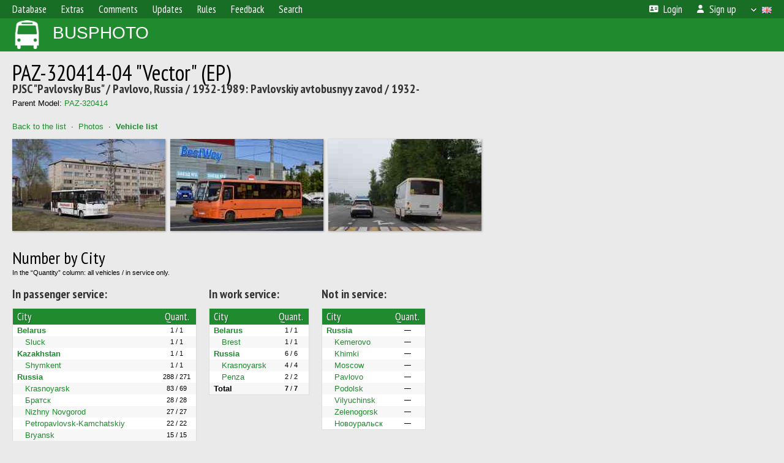

--- FILE ---
content_type: text/html; charset=UTF-8
request_url: https://busphoto.eu/model/6329/
body_size: 5569
content:
<!DOCTYPE html>
<html lang="en">
<head>
<meta http-equiv="content-type" content="text/html;charset=UTF-8">
<meta name="description" content="Photos of buses from all the world. Vehicle database.">
<meta name="keywords" content="bus photos">
<meta name="theme-color" content="#1f8a2e">
<meta property="og:title" content="PAZ-320414-04 &quot;Vector&quot; (EP)">
<meta name="viewport" content="width=1000,user-scalable=yes">
<title>PAZ-320414-04 &quot;Vector&quot; (EP) — BUSPHOTO</title>
<link rel="alternate" hreflang="x-default" href="https://busphoto.eu/model/6329/">
<link rel="alternate" hreflang="ru" href="https://busphoto.eu/model/6329/?lang=ru">
<link rel="alternate" hreflang="cs" href="https://busphoto.eu/model/6329/?lang=cs">
<link rel="alternate" hreflang="da" href="https://busphoto.eu/model/6329/?lang=da">
<link rel="alternate" hreflang="de" href="https://busphoto.eu/model/6329/?lang=de">
<link rel="alternate" hreflang="et" href="https://busphoto.eu/model/6329/?lang=et">
<link rel="alternate" hreflang="en" href="https://busphoto.eu/model/6329/?lang=en">
<link rel="alternate" hreflang="es" href="https://busphoto.eu/model/6329/?lang=es">
<link rel="alternate" hreflang="fi" href="https://busphoto.eu/model/6329/?lang=fi">
<link rel="alternate" hreflang="fr" href="https://busphoto.eu/model/6329/?lang=fr">
<link rel="alternate" hreflang="is" href="https://busphoto.eu/model/6329/?lang=is">
<link rel="alternate" hreflang="it" href="https://busphoto.eu/model/6329/?lang=it">
<link rel="alternate" hreflang="lv" href="https://busphoto.eu/model/6329/?lang=lv">
<link rel="alternate" hreflang="lt" href="https://busphoto.eu/model/6329/?lang=lt">
<link rel="alternate" hreflang="hu" href="https://busphoto.eu/model/6329/?lang=hu">
<link rel="alternate" hreflang="nl" href="https://busphoto.eu/model/6329/?lang=nl">
<link rel="alternate" hreflang="no" href="https://busphoto.eu/model/6329/?lang=no">
<link rel="alternate" hreflang="pl" href="https://busphoto.eu/model/6329/?lang=pl">
<link rel="alternate" hreflang="pt" href="https://busphoto.eu/model/6329/?lang=pt">
<link rel="alternate" hreflang="ro" href="https://busphoto.eu/model/6329/?lang=ro">
<link rel="alternate" hreflang="sk" href="https://busphoto.eu/model/6329/?lang=sk">
<link rel="alternate" hreflang="sv" href="https://busphoto.eu/model/6329/?lang=sv">
<link rel="alternate" hreflang="tr" href="https://busphoto.eu/model/6329/?lang=tr">
<link rel="alternate" hreflang="be" href="https://busphoto.eu/model/6329/?lang=be">
<link rel="alternate" hreflang="bg" href="https://busphoto.eu/model/6329/?lang=bg">
<link rel="alternate" hreflang="uk" href="https://busphoto.eu/model/6329/?lang=uk">
<link rel="alternate" hreflang="ka" href="https://busphoto.eu/model/6329/?lang=ka">
<link rel="alternate" hreflang="he" href="https://busphoto.eu/model/6329/?lang=he">
<link rel="alternate" hreflang="ar" href="https://busphoto.eu/model/6329/?lang=ar">
<link rel="alternate" hreflang="fa" href="https://busphoto.eu/model/6329/?lang=fa">
<link rel="alternate" hreflang="ta" href="https://busphoto.eu/model/6329/?lang=ta">
<link rel="alternate" hreflang="jp" href="https://busphoto.eu/model/6329/?lang=jp">
<link rel="alternate" hreflang="cn" href="https://busphoto.eu/model/6329/?lang=cn">
<link rel="shortcut icon" type="image/ico" href="/favicon.ico">
<link rel="icon" type="image/ico" href="/favicon.ico">
<link rel="apple-touch-icon" sizes="57x57" href="/img/icons/bflogo_57.png">
<link rel="apple-touch-icon" sizes="72x72" href="/img/icons/bflogo_72.png">
<link rel="apple-touch-icon" sizes="76x76" href="/img/icons/bflogo_76.png">
<link rel="apple-touch-icon" sizes="114x114" href="/img/icons/bflogo_114.png">
<link rel="apple-touch-icon" sizes="120x120" href="/img/icons/bflogo_120.png">
<link rel="apple-touch-icon" sizes="144x144" href="/img/icons/bflogo_144.png">
<link rel="apple-touch-icon" sizes="152x152" href="/img/icons/bflogo_152.png">
<link rel="shortcut icon" sizes="128x128" href="/img/icons/bflogo_128.png">
<link rel="shortcut icon" sizes="96x96" href="/img/icons/bflogo_96.png">
<link rel="shortcut icon" sizes="72x72" href="/img/icons/bflogo_72.png">
<link rel="shortcut icon" sizes="48x48" href="/img/icons/bflogo_48.png">
<link rel="shortcut icon" sizes="32x32" href="/img/icons/bflogo_32.png">
<link rel="shortcut icon" sizes="16x16" href="/img/icons/bflogo_16.png">
<link rel="preconnect" href="https://fonts.googleapis.com">
<link rel="preconnect" href="https://fonts.gstatic.com" crossorigin>
<link href="https://fonts.googleapis.com/css2?family=PT+Sans+Narrow:wght@400;700&amp;display=swap" rel="stylesheet">
<link rel="stylesheet" href="/css/fontawesome/css/all.min.css?1702330148">
<link rel="stylesheet" href="/css/style.css?1741183850">
<link rel="stylesheet" href="/css/desktop.css?1704281043">
<link rel="stylesheet" href="/css/comments.css?1709572143">
<script src="/js/jquery.js?1702330705"></script>
<script src="/js/jquery.lazy.min.js?1734031827"></script>
<script src="/js/core.js?1734170942"></script>
<script src="/comments.js?1705518182"></script>
</head>

<body>
<div id="backgr"></div>
<table class="tmain">
<tr><td class="mm-bar">
<ul class="mm mm-level-1"><li><a href="#" onclick="return false" class="mm-item"><span class="mm-label">Database</span></a><div><ul class="mm-level-2"><li><a href="/models.php" class="mm-item"><span class="mm-label">Models</span></a></li><li><a href="/networks.php" class="mm-item"><span class="mm-label">Cities and Systems</span></a></li><li><a href="/country/" class="mm-item"><span class="mm-label">Countries and Regions</span></a></li><li><a href="/update-v/" class="mm-item"><span class="mm-label">Changes in Database</span></a></li></ul></div></li><li><a href="#" onclick="return false" class="mm-item"><span class="mm-label">Extras</span></a><div><ul class="mm-level-2"><li><a href="/news.php" class="mm-item"><span class="mm-label">News & Chronology</span></a></li><li><a href="/misc/" class="mm-item"><span class="mm-label">Miscellaneous</span></a></li><li><a href="/voting.php" class="mm-item"><span class="mm-label">Photo Contest</span></a></li><li><a href="/maps.php" class="mm-item"><span class="mm-label">Maps</span></a></li><li><a href="/links.php" class="mm-item"><span class="mm-label">Links</span></a></li></ul></div></li><li><a href="/comments.php" class="mm-item"><span class="mm-label">Comments</span></a></li><li><a href="#" onclick="return false" class="mm-item"><span class="mm-label">Updates</span></a><div><ul class="mm-level-2"><li><a href="/update.php?time=24" class="mm-item"><span class="mm-label">New Photos</span></a></li><li><a href="/feed.php" class="mm-item"><span class="mm-label">News Feed</span></a></li><li><a href="/update.php" class="mm-item"><span class="mm-label">All Updates by Date</span></a></li></ul></div></li><li><a href="/rules/" class="mm-item"><span class="mm-label">Rules</span></a><div><ul class="mm-level-2"><li><a href="/rules/pub/" class="mm-item"><span class="mm-label">Photo Publication Criteria</span></a></li><li><a href="/rules/photo/" class="mm-item"><span class="mm-label">Photo Information Rules</span></a></li></ul></div></li><li><a href="/feedback.php" class="mm-item"><span class="mm-label">Feedback</span></a></li><li><a href="/search.php" class="mm-item"><span class="mm-label">Search</span></a><div><ul class="mm-level-2"><li><a href="/search.php" class="mm-item"><span class="mm-label">Search Photos</span></a></li><li><a href="/vsearch.php" class="mm-item"><span class="mm-label">Search Vehicles</span></a></li><li><a href="/csearch.php" class="mm-item"><span class="mm-label">Search Comments</span></a></li><li><a href="/authors.php" class="mm-item"><span class="mm-label">Search Authors</span></a></li></ul></div></li><li class="mm-pad-right"><a href="/login.php" class="mm-item"><span class="mm-icon"><i class="fas fa-xs fa-address-card"></i></span><span class="mm-label">Login</span></a></li><li><a href="/register.php" class="mm-item"><span class="mm-icon"><i class="fas fa-xs fa-user"></i></span><span class="mm-label">Sign up</span></a></li><li class="mm-lang mm-wide"><a href="#" onclick="return false" class="mm-item"><span class="mm-icon"><img src="/img/arrow.png?1" class="arrow"></span><span class="mm-label">English</span><span class="mm-right-icon"><img src="/img/r/36.gif"></span></a><div><ul class="mm-level-2"><li><a href="/set.php?l=ru" class="mm-item"><span class="mm-icon"><img src="/img/r/3.gif"></span><span class="mm-label">Русский</span></a></li><li><a href="/set.php?l=cs" class="mm-item"><span class="mm-icon"><img src="/img/r/30.gif"></span><span class="mm-label">Čeština</span></a></li><li><a href="/set.php?l=da" class="mm-item"><span class="mm-icon"><img src="/img/r/50.gif"></span><span class="mm-label">Dansk</span></a></li><li><a href="/set.php?l=de" class="mm-item"><span class="mm-icon"><img src="/img/r/7.gif"></span><span class="mm-label">Deutsch</span></a></li><li><a href="/set.php?l=et" class="mm-item"><span class="mm-icon"><img src="/img/r/18.gif"></span><span class="mm-label">Eesti</span></a></li><li><a href="/set.php?l=en" class="mm-item"><span class="mm-icon"><img src="/img/r/36.gif"></span><span class="mm-label">English</span></a></li><li><a href="/set.php?l=es" class="mm-item"><span class="mm-icon"><img src="/img/r/40.gif"></span><span class="mm-label">Español</span></a></li><li><a href="/set.php?l=fi" class="mm-item"><span class="mm-icon"><img src="/img/r/17.gif"></span><span class="mm-label">Suomi</span></a></li><li><a href="/set.php?l=fr" class="mm-item"><span class="mm-icon"><img src="/img/r/28.gif"></span><span class="mm-label">Français</span></a></li><li><a href="/set.php?l=is" class="mm-item"><span class="mm-icon"><img src="/img/r/67.gif"></span><span class="mm-label">Íslenska</span></a></li><li><a href="/set.php?l=it" class="mm-item"><span class="mm-icon"><img src="/img/r/33.gif"></span><span class="mm-label">Italiano</span></a></li><li><a href="/set.php?l=lv" class="mm-item"><span class="mm-icon"><img src="/img/r/6.gif"></span><span class="mm-label">Latviešu</span></a></li><li><a href="/set.php?l=lt" class="mm-item"><span class="mm-icon"><img src="/img/r/27.gif"></span><span class="mm-label">Lietuvių</span></a></li><li><a href="/set.php?l=hu" class="mm-item"><span class="mm-icon"><img src="/img/r/29.gif"></span><span class="mm-label">Magyar</span></a></li><li><a href="/set.php?l=nl" class="mm-item"><span class="mm-icon"><img src="/img/r/32.gif"></span><span class="mm-label">Nederlands</span></a></li><li><a href="/set.php?l=no" class="mm-item"><span class="mm-icon"><img src="/img/r/19.gif"></span><span class="mm-label">Norsk</span></a></li><li><a href="/set.php?l=pl" class="mm-item"><span class="mm-icon"><img src="/img/r/25.gif"></span><span class="mm-label">Polski</span></a></li><li><a href="/set.php?l=pt" class="mm-item"><span class="mm-icon"><img src="/img/r/46.gif"></span><span class="mm-label">Português</span></a></li><li><a href="/set.php?l=ro" class="mm-item"><span class="mm-icon"><img src="/img/r/21.gif"></span><span class="mm-label">Română</span></a></li><li><a href="/set.php?l=sk" class="mm-item"><span class="mm-icon"><img src="/img/r/35.gif"></span><span class="mm-label">Slovenčina</span></a></li><li><a href="/set.php?l=sv" class="mm-item"><span class="mm-icon"><img src="/img/r/22.gif"></span><span class="mm-label">Svenska</span></a></li><li><a href="/set.php?l=tr" class="mm-item"><span class="mm-icon"><img src="/img/r/44.gif"></span><span class="mm-label">Türkçe</span></a></li><li><a href="/set.php?l=be" class="mm-item"><span class="mm-icon"><img src="/img/r/2.gif"></span><span class="mm-label">Беларуская</span></a></li><li><a href="/set.php?l=bg" class="mm-item"><span class="mm-icon"><img src="/img/r/8.gif"></span><span class="mm-label">Български</span></a></li><li><a href="/set.php?l=uk" class="mm-item"><span class="mm-icon"><img src="/img/r/1.gif"></span><span class="mm-label">Українська</span></a></li><li><a href="/set.php?l=ka" class="mm-item"><span class="mm-icon"><img src="/img/r/34.gif"></span><span class="mm-label">ქართული ენა</span></a></li><li><a href="/set.php?l=he" class="mm-item"><span class="mm-icon"><img src="/img/r/26.gif"></span><span class="mm-label">עִבְרִית</span></a></li><li><a href="/set.php?l=ar" class="mm-item"><span class="mm-icon"><img src="/img/r/72.gif"></span><span class="mm-label">العربية</span></a></li><li><a href="/set.php?l=fa" class="mm-item"><span class="mm-icon"><img src="/img/r/76.gif"></span><span class="mm-label">فارْسِى</span></a></li><li><a href="/set.php?l=ta" class="mm-item"><span class="mm-icon"><img src="/img/r/52.gif"></span><span class="mm-label">தமிழ்</span></a></li><li><a href="/set.php?l=jp" class="mm-item"><span class="mm-icon"><img src="/img/r/75.gif"></span><span class="mm-label">日本語</span></a></li><li><a href="/set.php?l=cn" class="mm-item"><span class="mm-icon"><img src="/img/r/57.gif"></span><span class="mm-label">汉语</span></a></li></ul></div></li></ul>
</td></tr>
<tr><td><a href="/" id="title"><img src="/img/sttslogo.png" alt="Busphoto"><span>BUSPHOTO</span></a></td></tr>
<tr><td class="main">
<h1>PAZ-320414-04 &quot;Vector&quot; (EP)</h1>
<h4 style="margin-top:-21px">PJSC &quot;Pavlovsky Bus&quot; / Pavlovo, Russia / 1932-1989: Pavlovskiy avtobusnyy zavod / 1932-</h4>
<p style="position:relative; top:-10px">Parent Model: <a href="/model/14534/">PAZ-320414</a></p>
<p><a href="/models.php#z144">Back to the list</a> &nbsp;&middot;&nbsp; <a href="/search.php?mid=6329">Photos</a> &nbsp;&middot;&nbsp; <b><a href="/list.php?mid=6329">Vehicle list</a></b></p>
<div style="margin-bottom:20px">
<a href="/photo/484380/" target="_blank" style="display:inline-block" class="f"><div style="display:inline-block; width:250px; height:150px; line-height:146px; background-color:#777; overflow:hidden; vertical-align:middle"><img src="https://s1.busphoto.eu/photo/04/84/38/484380_s.jpg" style="width:250px" /></div></a>&nbsp;
<a href="/photo/664507/" target="_blank" style="display:inline-block" class="f"><div style="display:inline-block; width:250px; height:150px; line-height:146px; background-color:#777; overflow:hidden; vertical-align:middle"><img src="https://s1.busphoto.eu/photo/06/64/50/664507_s.jpg" style="width:250px" /></div></a>&nbsp;
<a href="/photo/723068/" target="_blank" style="display:inline-block" class="f"><div style="display:inline-block; width:250px; height:150px; line-height:146px; background-color:#777; overflow:hidden; vertical-align:middle"><img src="https://s1.busphoto.eu/photo/07/23/06/723068_s.jpg" style="width:250px" /></div></a>&nbsp;
</div>
<h2 style="margin:25px 0 0">Number by City</h2>
<div class="sm">In the “Quantity” column: all vehicles / in service only.</div><br />
<table><tr>
<td valign="top">
<h4>In passenger service:</h4>
<div class="p20w">
<table>
<tr><th>City</th><th class="c">Quant.</th></tr>
<tr class="s1">
<td class="d"><b><a href="/list.php?serv=0&amp;mid=6329&amp;rid=2">Belarus</a></b></td>
<td class="cs">1 / 1</td></tr>
<tr class="s11">
<td class="d" style="padding-left:20px"><a href="/list.php?serv=0&amp;mid=6329&amp;cid=45">Sluck</a></td>
<td class="cs">1 / 1</td></tr>
<tr class="s1">
<td class="d"><b><a href="/list.php?serv=0&amp;mid=6329&amp;rid=5">Kazakhstan</a></b></td>
<td class="cs">1 / 1</td></tr>
<tr class="s11">
<td class="d" style="padding-left:20px"><a href="/list.php?serv=0&amp;mid=6329&amp;cid=1114">Shymkent</a></td>
<td class="cs">1 / 1</td></tr>
<tr class="s1">
<td class="d"><b><a href="/list.php?serv=0&amp;mid=6329&amp;rid=3">Russia</a></b></td>
<td class="cs">288 / 271</td></tr>
<tr class="s11">
<td class="d" style="padding-left:20px"><a href="/list.php?serv=0&amp;mid=6329&amp;cid=428">Krasnoyarsk</a></td>
<td class="cs">83 / 69</td></tr>
<tr class="s1">
<td class="d" style="padding-left:20px"><a href="/list.php?serv=0&amp;mid=6329&amp;cid=1257">Братск</a></td>
<td class="cs">28 / 28</td></tr>
<tr class="s11">
<td class="d" style="padding-left:20px"><a href="/list.php?serv=0&amp;mid=6329&amp;cid=435">Nizhny Novgorod</a></td>
<td class="cs">27 / 27</td></tr>
<tr class="s1">
<td class="d" style="padding-left:20px"><a href="/list.php?serv=0&amp;mid=6329&amp;cid=421">Petropavlovsk-Kamchatskiy</a></td>
<td class="cs">22 / 22</td></tr>
<tr class="s11">
<td class="d" style="padding-left:20px"><a href="/list.php?serv=0&amp;mid=6329&amp;cid=406">Bryansk</a></td>
<td class="cs">15 / 15</td></tr>
<tr class="s1">
<td class="d" style="padding-left:20px"><a href="/list.php?serv=0&amp;mid=6329&amp;cid=823">Zheleznogorsk (Krasnoyarskiy krai)</a></td>
<td class="cs">12 / 12</td></tr>
<tr class="s11">
<td class="d" style="padding-left:20px"><a href="/list.php?serv=0&amp;mid=6329&amp;cid=445">Yaroslavl</a></td>
<td class="cs">6 / 6</td></tr>
<tr class="s1">
<td class="d" style="padding-left:20px"><a href="/list.php?serv=0&amp;mid=6329&amp;cid=484">Kingisepp</a></td>
<td class="cs">6 / 5</td></tr>
<tr class="s11">
<td class="d" style="padding-left:20px"><a href="/list.php?serv=0&amp;mid=6329&amp;cid=410">Vologda</a></td>
<td class="cs">6 / 6</td></tr>
<tr class="s1">
<td class="d" style="padding-left:20px"><a href="/list.php?serv=0&amp;mid=6329&amp;cid=825">Канск</a></td>
<td class="cs">5 / 5</td></tr>
<tr class="s11">
<td class="d" style="padding-left:20px"><a href="/list.php?serv=0&amp;mid=6329&amp;cid=489">Luga</a></td>
<td class="cs">5 / 5</td></tr>
<tr class="s1">
<td class="d" style="padding-left:20px"><a href="/list.php?serv=0&amp;mid=6329&amp;cid=450">Chelyabinsk</a></td>
<td class="cs">4 / 4</td></tr>
<tr class="s11">
<td class="d" style="padding-left:20px"><a href="/list.php?serv=0&amp;mid=6329&amp;cid=431">Magadan</a></td>
<td class="cs">4 / 4</td></tr>
<tr class="s1">
<td class="d" style="padding-left:20px"><a href="/list.php?serv=0&amp;mid=6329&amp;cid=2744">Shalinskoe</a></td>
<td class="cs">3 / 3</td></tr>
<tr class="s11">
<td class="d" style="padding-left:20px"><a href="/list.php?serv=0&amp;mid=6329&amp;cid=7101">Kuragino</a></td>
<td class="cs">3 / 3</td></tr>
<tr class="s1">
<td class="d" style="padding-left:20px"><a href="/list.php?serv=0&amp;mid=6329&amp;cid=831">Ужур</a></td>
<td class="cs">3 / 3</td></tr>
<tr class="s11">
<td class="d" style="padding-left:20px"><a href="/list.php?serv=0&amp;mid=6329&amp;cid=459">Ekaterinburg</a></td>
<td class="cs">3 / 3</td></tr>
<tr class="s1">
<td class="d" style="padding-left:20px"><a href="/list.php?serv=0&amp;mid=6329&amp;cid=438">Omsk</a></td>
<td class="cs">3 / 3</td></tr>
<tr class="s11">
<td class="d" style="padding-left:20px"><a href="/list.php?serv=0&amp;mid=6329&amp;cid=2324">Большая Мурта</a></td>
<td class="cs">3 / 3</td></tr>
<tr class="s1">
<td class="d" style="padding-left:20px"><a href="/list.php?serv=0&amp;mid=6329&amp;cid=1946">Заозёрный</a></td>
<td class="cs">3 / 3</td></tr>
<tr class="s11">
<td class="d" style="padding-left:20px"><a href="/list.php?serv=0&amp;mid=6329&amp;cid=963">Шарыпово</a></td>
<td class="cs">3 / 3</td></tr>
<tr class="s1">
<td class="d" style="padding-left:20px"><a href="/list.php?serv=0&amp;mid=6329&amp;cid=701">Vyshniy Volochyok</a></td>
<td class="cs">3 / 3</td></tr>
<tr class="s11">
<td class="d" style="padding-left:20px"><a href="/list.php?serv=0&amp;mid=6329&amp;cid=1582">Aban</a></td>
<td class="cs">2 / 2</td></tr>
<tr class="s1">
<td class="d" style="padding-left:20px"><a href="/list.php?serv=0&amp;mid=6329&amp;cid=7100">Emel&#039;yanovo</a></td>
<td class="cs">2 / 2</td></tr>
<tr class="s11">
<td class="d" style="padding-left:20px"><a href="/list.php?serv=0&amp;mid=6329&amp;cid=424">Kirov</a></td>
<td class="cs">2 / 2</td></tr>
<tr class="s1">
<td class="d" style="padding-left:20px"><a href="/list.php?serv=0&amp;mid=6329&amp;cid=828">Минусинск</a></td>
<td class="cs">2 / 2</td></tr>
<tr class="s11">
<td class="d" style="padding-left:20px"><a href="/list.php?serv=0&amp;mid=6329&amp;cid=2321">Новосёлово</a></td>
<td class="cs">2 / 2</td></tr>
<tr class="s1">
<td class="d" style="padding-left:20px"><a href="/list.php?serv=0&amp;mid=6329&amp;cid=1170">Енисейск</a></td>
<td class="cs">2 / 2</td></tr>
<tr class="s11">
<td class="d" style="padding-left:20px"><a href="/list.php?serv=0&amp;mid=6329&amp;cid=1305">Berezovski</a></td>
<td class="cs">2 / 2</td></tr>
<tr class="s1">
<td class="d" style="padding-left:20px"><a href="/list.php?serv=0&amp;mid=6329&amp;cid=336">Penza</a></td>
<td class="cs">2 / 0</td></tr>
<tr class="s11">
<td class="d" style="padding-left:20px"><a href="/list.php?serv=0&amp;mid=6329&amp;cid=7701">Ирбейское</a></td>
<td class="cs">2 / 2</td></tr>
<tr class="s1">
<td class="d" style="padding-left:20px"><a href="/list.php?serv=0&amp;mid=6329&amp;cid=7703">Большой Улуй</a></td>
<td class="cs">1 / 1</td></tr>
<tr class="s11">
<td class="d" style="padding-left:20px"><a href="/list.php?serv=0&amp;mid=6329&amp;cid=468">Tyumen</a></td>
<td class="cs">1 / 1</td></tr>
<tr class="s1">
<td class="d" style="padding-left:20px"><a href="/list.php?serv=0&amp;mid=6329&amp;cid=644">Rybinsk</a></td>
<td class="cs">1 / 1</td></tr>
<tr class="s11">
<td class="d" style="padding-left:20px"><a href="/list.php?serv=0&amp;mid=6329&amp;cid=1262">Шелехов</a></td>
<td class="cs">1 / 1</td></tr>
<tr class="s1">
<td class="d" style="padding-left:20px"><a href="/list.php?serv=0&amp;mid=6329&amp;cid=381">Topki</a></td>
<td class="cs">1 / 1</td></tr>
<tr class="s11">
<td class="d" style="padding-left:20px"><a href="/list.php?serv=0&amp;mid=6329&amp;cid=826">Назарово</a></td>
<td class="cs">1 / 1</td></tr>
<tr class="s1">
<td class="d" style="padding-left:20px"><a href="/list.php?serv=0&amp;mid=6329&amp;cid=2823">Novobirilyussi</a></td>
<td class="cs">1 / 1</td></tr>
<tr class="s11">
<td class="d" style="padding-left:20px"><a href="/list.php?serv=0&amp;mid=6329&amp;cid=7099">Богучаны</a></td>
<td class="cs">1 / 1</td></tr>
<tr class="s1">
<td class="d" style="padding-left:20px"><a href="/list.php?serv=0&amp;mid=6329&amp;cid=1320">Asino</a></td>
<td class="cs">1 / 1</td></tr>
<tr class="s11">
<td class="d" style="padding-left:20px"><a href="/list.php?serv=0&amp;mid=6329&amp;cid=7105">Kodinsk</a></td>
<td class="cs">1 / 1</td></tr>
<tr class="s1">
<td class="d" style="padding-left:20px"><a href="/list.php?serv=0&amp;mid=6329&amp;cid=1573">Каратузское</a></td>
<td class="cs">1 / 1</td></tr>
<tr class="s11">
<td class="d" style="padding-left:20px"><a href="/list.php?serv=0&amp;mid=6329&amp;cid=7106">Motygino</a></td>
<td class="cs">1 / 1</td></tr>
<tr class="s1">
<td class="d" style="padding-left:20px"><a href="/list.php?serv=0&amp;mid=6329&amp;cid=442">Vladivostok</a></td>
<td class="cs">1 / 1</td></tr>
<tr class="s11">
<td class="d" style="padding-left:20px"><a href="/list.php?serv=0&amp;mid=6329&amp;cid=1199">Yelizovo</a></td>
<td class="cs">1 / 1</td></tr>
<tr class="s1">
<td class="d" style="padding-left:20px"><a href="/list.php?serv=0&amp;mid=6329&amp;cid=411">Voronezh</a></td>
<td class="cs">1 / 1</td></tr>
<tr class="s11">
<td class="d" style="padding-left:20px"><a href="/list.php?serv=0&amp;mid=6329&amp;cid=402">Arhangelsk</a></td>
<td class="cs">1 / 1</td></tr>
<tr class="s1">
<td class="d" style="padding-left:20px"><a href="/list.php?serv=0&amp;mid=6329&amp;cid=2325">Балахта</a></td>
<td class="cs">1 / 1</td></tr>
<tr class="s11">
<td class="d" style="padding-left:20px"><a href="/list.php?serv=0&amp;mid=6329&amp;cid=7107">Ilanskiy</a></td>
<td class="cs">1 / 1</td></tr>
<tr class="s1">
<td class="d" style="padding-left:20px"><a href="/list.php?serv=0&amp;mid=6329&amp;cid=465">Tomsk</a></td>
<td class="cs">1 / 1</td></tr>
<tr class="s11">
<td class="d" style="padding-left:20px"><a href="/list.php?serv=0&amp;mid=6329&amp;cid=5133">Казачинское (Красноярский край)</a></td>
<td class="cs">1 / 1</td></tr>
<tr class="s1">
<td class="d"><b><a href="/list.php?serv=0&amp;mid=6329&amp;rid=1">Ukraine</a></b></td>
<td class="cs">3 / 3</td></tr>
<tr class="s11">
<td class="d" style="padding-left:20px"><a href="/list.php?serv=0&amp;mid=6329&amp;cid=773">Yalta</a></td>
<td class="cs">1 / 1</td></tr>
<tr class="s1">
<td class="d" style="padding-left:20px"><a href="/list.php?serv=0&amp;mid=6329&amp;cid=705">Sevastopol</a></td>
<td class="cs">1 / 1</td></tr>
<tr class="s11">
<td class="d" style="padding-left:20px"><a href="/list.php?serv=0&amp;mid=6329&amp;cid=704">Simferopol</a></td>
<td class="cs">1 / 1</td></tr>
<tr class="s1"><td class="d"><b>Total</b></td><td class="cs"><b>293</b>&nbsp;/&nbsp;<b>276</b></td></tr>
</table>
</div><br />
</td>
<td>&nbsp;&nbsp;&nbsp;&nbsp;&nbsp;</td>
<td valign="top">
<h4>In work service:</h4>
<div class="p20w">
<table>
<tr><th>City</th><th class="c">Quant.</th></tr>
<tr class="s1">
<td class="d"><b><a href="/list.php?serv=1&amp;mid=6329&amp;rid=2">Belarus</a></b></td>
<td class="cs">1 / 1</td></tr>
<tr class="s11">
<td class="d" style="padding-left:20px"><a href="/list.php?serv=1&amp;mid=6329&amp;cid=5">Brest</a></td>
<td class="cs">1 / 1</td></tr>
<tr class="s1">
<td class="d"><b><a href="/list.php?serv=1&amp;mid=6329&amp;rid=3">Russia</a></b></td>
<td class="cs">6 / 6</td></tr>
<tr class="s11">
<td class="d" style="padding-left:20px"><a href="/list.php?serv=1&amp;mid=6329&amp;cid=428">Krasnoyarsk</a></td>
<td class="cs">4 / 4</td></tr>
<tr class="s1">
<td class="d" style="padding-left:20px"><a href="/list.php?serv=1&amp;mid=6329&amp;cid=336">Penza</a></td>
<td class="cs">2 / 2</td></tr>
<tr class="s11"><td class="d"><b>Total</b></td><td class="cs"><b>7</b>&nbsp;/&nbsp;<b>7</b></td></tr>
</table>
</div><br />
</td>
<td>&nbsp;&nbsp;&nbsp;&nbsp;&nbsp;</td>
<td valign="top">
<h4>Not in service:</h4>
<div class="p20w">
<table>
<tr><th>City</th><th class="c">Quant.</th></tr>
<tr class="s1">
<td class="d"><b><a href="/list.php?mid=6329&amp;rid=3">Russia</a></b></td>
<td class="cs">&mdash;</td></tr>
<tr class="s11">
<td class="d" style="padding-left:20px"><a href="/list.php?mid=6329&amp;cid=344">Kemerovo</a></td>
<td class="cs">&mdash;</td></tr>
<tr class="s1">
<td class="d" style="padding-left:20px"><a href="/list.php?mid=6329&amp;cid=579">Khimki</a></td>
<td class="cs">&mdash;</td></tr>
<tr class="s11">
<td class="d" style="padding-left:20px"><a href="/list.php?mid=6329&amp;cid=110">Moscow</a></td>
<td class="cs">&mdash;</td></tr>
<tr class="s1">
<td class="d" style="padding-left:20px"><a href="/list.php?mid=6329&amp;cid=522">Pavlovo</a></td>
<td class="cs">&mdash;</td></tr>
<tr class="s11">
<td class="d" style="padding-left:20px"><a href="/list.php?mid=6329&amp;cid=471">Podolsk</a></td>
<td class="cs">&mdash;</td></tr>
<tr class="s1">
<td class="d" style="padding-left:20px"><a href="/list.php?mid=6329&amp;cid=4020">Vilyuchinsk</a></td>
<td class="cs">&mdash;</td></tr>
<tr class="s11">
<td class="d" style="padding-left:20px"><a href="/list.php?mid=6329&amp;cid=1192">Zelenogorsk</a></td>
<td class="cs">&mdash;</td></tr>
<tr class="s1">
<td class="d" style="padding-left:20px"><a href="/list.php?mid=6329&amp;cid=1421">Новоуральск</a></td>
<td class="cs">&mdash;</td></tr>
</table>
</div><br />
</td>
</tr></table><br />
<div><a href="/model/6329/?sub=1">With submodels</a></div><br><div class="sm"><a href="/lk/ticket.php?action=add&amp;mid=6329">Report a mistake in model's description or name</a></div><br>
<div class="p20" style="padding:0">
<script>
addTexts({
	'P_QUOTE_MSG': 'Do not quote the whole message.<br />If you need to quote a part of the message, please, select the relevant text and click the add-comment button again.',
	'P_QUOTE_LEN': 'The quote is too long. It will be difficult to other users to read this comment.<br>Please select the specific sentence you are replying and  and press this link again.',
	'P_QUOTE_TXT': 'Quote',
	'P_DEL_CONF': 'Are you sure you want to delete your comment?',
	'P_WAIT': 'Please wait...',
	'P_ENTERTEXT': 'Please enter your comment'
});
</script>
<h4 class="pp-item-header">Your comment</h4>
<div style="padding:0 11px 11px">
<div class="no-politics">Please do not discuss political topics or you will be banned for 1 month!</div>
You need to <a href="/login.php">log in</a> to write comments.</div>
</div><br>
</td></tr>
<tr><td id="adframe">
<script type="text/javascript">
  var _gaq = _gaq || [];
  _gaq.push(['_setAccount', 'UA-37353495-1']);
  _gaq.push(['_trackPageview']);
0&  (function() {
    var ga = document.createElement('script'); ga.type = 'text/javascript'; ga.async = true;
    ga.src = ('https:' == document.location.protocol ? 'https://ssl' : 'http://www') + '.google-analytics.com/ga.js';
    var s = document.getElementsByTagName('script')[0]; s.parentNode.insertBefore(ga, s);
  })();

</script>

<script async src="https://pagead2.googlesyndication.com/pagead/js/adsbygoogle.js?client=ca-pub-6384828342920678"
        crossorigin="anonymous"></script>
<!-- bf_adaptive -->
<ins class="adsbygoogle"
     style="display:block"
     data-ad-client="ca-pub-6384828342920678"
     data-ad-slot="7700929349"
     data-ad-format="auto"></ins>
<script>
(adsbygoogle = window.adsbygoogle || []).push({});
</script>
</td></tr>
<tr><td class="footer"><b><a href="/">Index</a> &nbsp; &nbsp; <a href="/feedback.php">Feedback</a> &nbsp; &nbsp; <a href="/rules/">Rules</a> &nbsp; &nbsp; <a href="/admin/">Editorial Team</a></b><br>
<a href="/set.php?dark=1" style="display:inline-block; padding:1px 10px; margin-top:5px; background-color:#333; color:#fff">Dark Theme</a>
<div class="sitecopy">&copy; Busphoto administration and authors of photos, 2002—2026<br>Using any images from this website without authors' permission is prohibited.</div>
<div style="margin:15px 0">
<noindex>

<!--LiveInternet counter--><script type="text/javascript"><!--
document.write("&nbsp;<a rel='nofollow' href='https://www.liveinternet.ru/click' "+
"target=_blank><img src='https://counter.yadro.ru/hit?t21.1;r"+
escape(document.referrer)+((typeof(screen)=="undefined")?"":
";s"+screen.width+"*"+screen.height+"*"+(screen.colorDepth?
screen.colorDepth:screen.pixelDepth))+";u"+escape(document.URL)+
";"+Math.random()+
"' alt='' title='LiveInternet: показано число просмотров за 24"+
" часа, посетителей за 24 часа и за сегодня' "+
"border='0' width='88' height='31'><\/a>")
//--></script><!--/LiveInternet-->

</noindex>
</div>

</td></tr>
</table>

<script defer src="https://static.cloudflareinsights.com/beacon.min.js/vcd15cbe7772f49c399c6a5babf22c1241717689176015" integrity="sha512-ZpsOmlRQV6y907TI0dKBHq9Md29nnaEIPlkf84rnaERnq6zvWvPUqr2ft8M1aS28oN72PdrCzSjY4U6VaAw1EQ==" data-cf-beacon='{"version":"2024.11.0","token":"1db3a1b086184c70a6992c5c1ccdcffa","r":1,"server_timing":{"name":{"cfCacheStatus":true,"cfEdge":true,"cfExtPri":true,"cfL4":true,"cfOrigin":true,"cfSpeedBrain":true},"location_startswith":null}}' crossorigin="anonymous"></script>
</body>
</html>


--- FILE ---
content_type: text/html; charset=utf-8
request_url: https://www.google.com/recaptcha/api2/aframe
body_size: 258
content:
<!DOCTYPE HTML><html><head><meta http-equiv="content-type" content="text/html; charset=UTF-8"></head><body><script nonce="Z_k6nAbyL8s7GM6thXkM6Q">/** Anti-fraud and anti-abuse applications only. See google.com/recaptcha */ try{var clients={'sodar':'https://pagead2.googlesyndication.com/pagead/sodar?'};window.addEventListener("message",function(a){try{if(a.source===window.parent){var b=JSON.parse(a.data);var c=clients[b['id']];if(c){var d=document.createElement('img');d.src=c+b['params']+'&rc='+(localStorage.getItem("rc::a")?sessionStorage.getItem("rc::b"):"");window.document.body.appendChild(d);sessionStorage.setItem("rc::e",parseInt(sessionStorage.getItem("rc::e")||0)+1);localStorage.setItem("rc::h",'1769907596518');}}}catch(b){}});window.parent.postMessage("_grecaptcha_ready", "*");}catch(b){}</script></body></html>